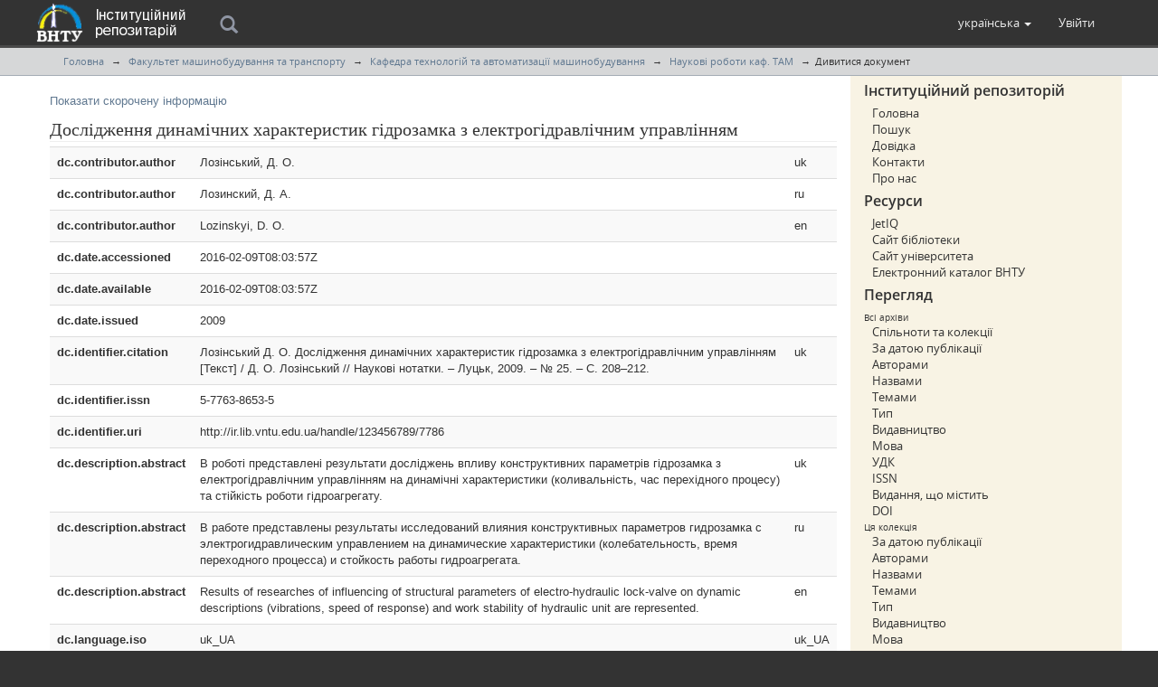

--- FILE ---
content_type: text/html;charset=utf-8
request_url: https://ir.lib.vntu.edu.ua/handle/123456789/7786?show=full
body_size: 7559
content:
<!DOCTYPE html>
<html lang="en">
<head><META http-equiv="Content-Type" content="text/html; charset=UTF-8">
<meta content="text/html; charset=UTF-8" http-equiv="Content-Type">
<meta content="IE=edge,chrome=1" http-equiv="X-UA-Compatible">
<meta content="width=device-width,initial-scale=1" name="viewport">
<meta name="Generator" content="DSpace (DuraSpace/VNTU)">
<link rel="shortcut icon" href="/themes/ir/favicon.ico">
<link href="/themes/ir/styles/main.css" rel="stylesheet">
<link type="application/opensearchdescription+xml" rel="search" href="http://ir.lib.vntu.edu.ua:80/open-search/description.xml" title="DSpace">
<script>
                //Clear default text of empty text areas on focus
                function tFocus(element)
                {
                if (element.value == ' '){element.value='';}
                }
                //Clear default text of empty text areas on submit
                function tSubmit(form)
                {
                var defaultedElements = document.getElementsByTagName("textarea");
                for (var i=0; i != defaultedElements.length; i++){
                if (defaultedElements[i].value == ' '){
                defaultedElements[i].value='';}}
                }
                //Disable pressing 'enter' key to submit a form (otherwise pressing 'enter' causes a submission to start over)
                function disableEnterKey(e)
                {
                var key;

                if(window.event)
                key = window.event.keyCode;     //Internet Explorer
                else
                key = e.which;     //Firefox and Netscape

                if(key == 13)  //if "Enter" pressed, then disable!
                return false;
                else
                return true;
                }
            </script><!--[if lt IE 9]>
                <script src="/themes/ir/vendor/html5shiv/dist/html5shiv.js"> </script>
                <script src="/themes/ir/vendor/respond/dest/respond.min.js"> </script>
                <![endif]--><script src="/themes/ir/vendor/modernizr/modernizr.js"> </script>
<title>Дослідження динамічних характеристик гідрозамка з електрогідравлічним управлінням - Репозитарій Вінницького Національного Технічного Університету</title>
<link rel="schema.DCTERMS" href="http://purl.org/dc/terms/" />
<link rel="schema.DC" href="http://purl.org/dc/elements/1.1/" />
<meta name="DC.creator" content="Лозінський, Д. О." xml:lang="uk" />
<meta name="DC.creator" content="Лозинский, Д. А." xml:lang="ru" />
<meta name="DC.creator" content="Lozinskyi, D. O." xml:lang="en" />
<meta name="DCTERMS.dateAccepted" content="2016-02-09T08:03:57Z" scheme="DCTERMS.W3CDTF" />
<meta name="DCTERMS.available" content="2016-02-09T08:03:57Z" scheme="DCTERMS.W3CDTF" />
<meta name="DCTERMS.issued" content="2009" scheme="DCTERMS.W3CDTF" />
<meta name="DCTERMS.bibliographicCitation" content="Лозінський Д. О. Дослідження динамічних характеристик гідрозамка з електрогідравлічним управлінням [Текст] / Д. О. Лозінський // Наукові нотатки. – Луцьк, 2009. – № 25. – С. 208–212." xml:lang="uk" />
<meta name="DC.identifier" content="5-7763-8653-5" />
<meta name="DC.identifier" content="http://ir.lib.vntu.edu.ua/handle/123456789/7786" scheme="DCTERMS.URI" />
<meta name="DCTERMS.abstract" content="В роботі представлені результати досліджень впливу конструктивних параметрів гідрозамка з електрогідравлічним управлінням на динамічні характеристики (коливальність, час перехідного процесу) та стійкість роботи гідроагрегату." xml:lang="uk" />
<meta name="DCTERMS.abstract" content="В работе представлены результаты исследований влияния конструктивных параметров гидрозамка с электрогидравлическим управлением на динамические характеристики (колебательность, время переходного процесса) и стойкость работы гидроагрегата." xml:lang="ru" />
<meta name="DCTERMS.abstract" content="Results of researches of influencing of structural parameters of electro-hydraulic lock-valve on dynamic descriptions (vibrations, speed of response) and work stability of hydraulic unit are represented." xml:lang="en" />
<meta name="DC.language" content="uk_UA" xml:lang="uk_UA" scheme="DCTERMS.RFC1766" />
<meta name="DC.publisher" content="Луцький національний технічний університет" xml:lang="uk" />
<meta name="DC.subject" content="гідрозамок" xml:lang="uk" />
<meta name="DC.subject" content="електрогідравлічне управління" xml:lang="uk" />
<meta name="DC.subject" content="динамічні характеристики" xml:lang="uk" />
<meta name="DC.subject" content="гидрозамок" xml:lang="ru" />
<meta name="DC.subject" content="электрогидравлическое управление" xml:lang="ru" />
<meta name="DC.subject" content="динамические характеристики" xml:lang="ru" />
<meta name="DC.subject" content="lock-valve" xml:lang="en" />
<meta name="DC.subject" content="electro-hydraulic lock-valve" xml:lang="en" />
<meta name="DC.subject" content="dynamic characteristics" xml:lang="en" />
<meta name="DC.title" content="Дослідження динамічних характеристик гідрозамка з електрогідравлічним управлінням" xml:lang="uk" />
<meta name="DCTERMS.alternative" content="Исследование динамических характеристик гидрозамка с электрогидравлическим управлением" xml:lang="ru" />
<meta name="DCTERMS.alternative" content="Researches of electro-hydraulic lock-valve dynamic characteristics" xml:lang="en" />
<meta name="DC.type" content="Article" />
<meta name="DC.identifier" content="621.22" />
<meta content="гідрозамок; електрогідравлічне управління; динамічні характеристики; гидрозамок; электрогидравлическое управление; динамические характеристики; lock-valve; electro-hydraulic lock-valve; dynamic characteristics; Article" name="citation_keywords">
<meta content="Дослідження динамічних характеристик гідрозамка з електрогідравлічним управлінням" name="citation_title">
<meta content="5-7763-8653-5" name="citation_issn">
<meta content="Луцький національний технічний університет" name="citation_publisher">
<meta content="uk_UA" name="citation_language">
<meta content="Лозінський, Д. О." name="citation_author">
<meta content="Лозинский, Д. А." name="citation_author">
<meta content="Lozinskyi, D. O." name="citation_author">
<meta content="https://ir.lib.vntu.edu.ua//bitstream/123456789/7786/1/Lozinskyi_Lutsk_2009.pdf" name="citation_pdf_url">
<meta content="2009" name="citation_date">
<meta content="https://ir.lib.vntu.edu.ua//handle/123456789/7786" name="citation_abstract_html_url">
</head><body>
<header>
<div role="navigation" class="navbar navbar-default navbar-static-top">
<div class="container">
<div class="navbar-header">
<button data-toggle="offcanvas" class="navbar-toggle" type="button"><span class="sr-only">Toggle navigation</span><span class="icon-bar"></span><span class="icon-bar"></span><span class="icon-bar"></span></button><a class="navbar-brand" href="/"><img src="/themes/ir//vntu-logo-small.png"></a><a class="navbar-text-brand" href="/"><img src="/themes/ir//vntu-logo-text.png"></a>
<div class="search">
<form method="post" class="search_header" name="ir-search" action="/discover">
<div onfocusout="$('#ir-search').removeClass('focus');" onfocusin="$('#ir-search').addClass('focus');" tabindex="2" class="search-wrap icon-search" id="ir-search">
<input autocapitalize="off" autocorrect="off" autocomplete="off" placeholder="Пошук" id="search" type="text" name="query">
</div>
</form>
</div>
<div class="navbar-header pull-right visible-xs hidden-sm hidden-md hidden-lg">
<ul class="nav nav-pills pull-left ">
<li class="dropdown" id="ds-language-selection-xs">
<button data-toggle="dropdown" class="dropdown-toggle navbar-toggle navbar-link" role="button" href="#" id="language-dropdown-toggle-xs"><b aria-hidden="true" class="visible-xs glyphicon glyphicon-globe"></b></button>
<ul data-no-collapse="true" aria-labelledby="language-dropdown-toggle-xs" role="menu" class="dropdown-menu pull-right">
<li role="presentation">
<a href="http://ir.lib.vntu.edu.ua:80/handle/123456789/7786?locale-attribute=en">English</a>
</li>
<li role="presentation" class="disabled">
<a href="http://ir.lib.vntu.edu.ua:80/handle/123456789/7786?locale-attribute=uk">українська</a>
</li>
</ul>
</li>
<li>
<form method="get" action="/login" style="display: inline">
<button class="navbar-toggle navbar-link"><b aria-hidden="true" class="visible-xs glyphicon glyphicon-user"></b></button>
</form>
</li>
</ul>
</div>
</div>
<div class="navbar-header pull-right hidden-xs">
<ul class="nav navbar-nav pull-left">
<li class="dropdown" id="ds-language-selection">
<a data-toggle="dropdown" class="dropdown-toggle" role="button" href="#" id="language-dropdown-toggle"><span class="hidden-xs">українська&nbsp;<b class="caret"></b></span></a>
<ul data-no-collapse="true" aria-labelledby="language-dropdown-toggle" role="menu" class="dropdown-menu pull-right">
<li role="presentation">
<a href="http://ir.lib.vntu.edu.ua:80/handle/123456789/7786?locale-attribute=en">English</a>
</li>
<li role="presentation" class="disabled">
<a href="http://ir.lib.vntu.edu.ua:80/handle/123456789/7786?locale-attribute=uk">українська</a>
</li>
</ul>
</li>
</ul>
<ul class="nav navbar-nav pull-left">
<li>
<a href="/login"><span class="hidden-xs">Увійти</span></a>
</li>
</ul>
<button type="button" class="navbar-toggle visible-sm" data-toggle="offcanvas"><span class="sr-only">Toggle navigation</span><span class="icon-bar"></span><span class="icon-bar"></span><span class="icon-bar"></span></button>
</div>
</div>
</div>
</header>
<div class="trail-wrapper hidden-print">
<div class="container">
<div class="row">
<div class="col-xs-12">
<div class="breadcrumb dropdown visible-xs">
<a data-toggle="dropdown" class="dropdown-toggle" role="button" href="#" id="trail-dropdown-toggle">Дивитися документ&nbsp;<b class="caret"></b></a>
<ul aria-labelledby="trail-dropdown-toggle" role="menu" class="dropdown-menu">
<li role="presentation">
<a role="menuitem" href="/"><i aria-hidden="true"></i>Головна</a>
</li>
<li role="presentation">
<a role="menuitem" href="/handle/123456789/9">Факультет машинобудування та транспорту</a>
</li>
<li role="presentation">
<a role="menuitem" href="/handle/123456789/434">Кафедра технологій та автоматизації машинобудування</a>
</li>
<li role="presentation">
<a role="menuitem" href="/handle/123456789/5049">Наукові роботи каф. ТАМ</a>
</li>
<li role="presentation" class="disabled">
<a href="#" role="menuitem">Дивитися документ</a>
</li>
</ul>
</div>
<ul class="breadcrumb hidden-xs">
<li>
<i aria-hidden="true"></i><a href="/">Головна</a>
</li>
<li>
<a href="/handle/123456789/9">Факультет машинобудування та транспорту</a>
</li>
<li>
<a href="/handle/123456789/434">Кафедра технологій та автоматизації машинобудування</a>
</li>
<li>
<a href="/handle/123456789/5049">Наукові роботи каф. ТАМ</a>
</li>
<li class="active">Дивитися документ</li>
</ul>
</div>
</div>
</div>
</div>
<div class="hidden" id="no-js-warning-wrapper">
<div id="no-js-warning">
<div class="notice failure">Сайт інституційного репозитарію ВНТУ містить роботи, матеріали та файли, які були розміщені докторантами, аспірантами та студентами Вінницького Національного Технічного Університету. Для розширення функцій сайту рекомендується увімкнути JavaScript.</div>
</div>
</div>
<div id="main-container">
<div class="container">
<div class="row row-offcanvas row-offcanvas-right">
<div class="horizontal-slider clearfix">
<div class="col-xs-12 col-sm-12 col-md-9 main-content">
<div>
<div id="aspect_artifactbrowser_ItemViewer_div_item-view" class="ds-static-div primary">
<p class="ds-paragraph item-view-toggle item-view-toggle-top">
<a href="/handle/123456789/7786">Показати скорочену інформацію</a>
</p>
<!-- External Metadata URL: cocoon://metadata/handle/123456789/7786/mets.xml-->
<h2 class="page-header first-page-header">Дослідження динамічних характеристик гідрозамка з електрогідравлічним управлінням</h2>
<div class="ds-table-responsive">
<table class="ds-includeSet-table detailtable table table-striped table-hover">

<tr class="ds-table-row odd ">
<td class="label-cell">dc.contributor.author</td><td class="word-break">Лозінський, Д. О.</td><td>uk</td>
</tr>

<tr class="ds-table-row even ">
<td class="label-cell">dc.contributor.author</td><td class="word-break">Лозинский, Д. А.</td><td>ru</td>
</tr>

<tr class="ds-table-row odd ">
<td class="label-cell">dc.contributor.author</td><td class="word-break">Lozinskyi, D. O.</td><td>en</td>
</tr>

<tr class="ds-table-row even ">
<td class="label-cell">dc.date.accessioned</td><td class="word-break">2016-02-09T08:03:57Z</td><td></td>
</tr>

<tr class="ds-table-row odd ">
<td class="label-cell">dc.date.available</td><td class="word-break">2016-02-09T08:03:57Z</td><td></td>
</tr>

<tr class="ds-table-row even ">
<td class="label-cell">dc.date.issued</td><td class="word-break">2009</td><td></td>
</tr>

<tr class="ds-table-row odd ">
<td class="label-cell">dc.identifier.citation</td><td class="word-break">Лозінський Д. О. Дослідження динамічних характеристик гідрозамка з електрогідравлічним управлінням [Текст] / Д. О. Лозінський // Наукові нотатки. &ndash; Луцьк, 2009. &ndash; № 25. &ndash; С. 208&ndash;212.</td><td>uk</td>
</tr>

<tr class="ds-table-row even ">
<td class="label-cell">dc.identifier.issn</td><td class="word-break">5-7763-8653-5</td><td></td>
</tr>

<tr class="ds-table-row odd ">
<td class="label-cell">dc.identifier.uri</td><td class="word-break">http://ir.lib.vntu.edu.ua/handle/123456789/7786</td><td></td>
</tr>

<tr class="ds-table-row even ">
<td class="label-cell">dc.description.abstract</td><td class="word-break">В роботі представлені результати досліджень впливу конструктивних параметрів гідрозамка з електрогідравлічним управлінням на динамічні характеристики (коливальність, час перехідного процесу) та стійкість роботи гідроагрегату.</td><td>uk</td>
</tr>

<tr class="ds-table-row odd ">
<td class="label-cell">dc.description.abstract</td><td class="word-break">В работе представлены результаты исследований влияния конструктивных параметров гидрозамка с электрогидравлическим управлением на динамические характеристики (колебательность, время переходного процесса) и стойкость работы гидроагрегата.</td><td>ru</td>
</tr>

<tr class="ds-table-row even ">
<td class="label-cell">dc.description.abstract</td><td class="word-break">Results of researches of influencing of structural parameters of electro-hydraulic lock-valve on dynamic descriptions (vibrations, speed of response) and work stability of hydraulic unit are represented.</td><td>en</td>
</tr>

<tr class="ds-table-row odd ">
<td class="label-cell">dc.language.iso</td><td class="word-break">uk_UA</td><td>uk_UA</td>
</tr>

<tr class="ds-table-row even ">
<td class="label-cell">dc.publisher</td><td class="word-break">Луцький національний технічний університет</td><td>uk</td>
</tr>

<tr class="ds-table-row odd ">
<td class="label-cell">dc.subject</td><td class="word-break">гідрозамок</td><td>uk</td>
</tr>

<tr class="ds-table-row even ">
<td class="label-cell">dc.subject</td><td class="word-break">електрогідравлічне управління</td><td>uk</td>
</tr>

<tr class="ds-table-row odd ">
<td class="label-cell">dc.subject</td><td class="word-break">динамічні характеристики</td><td>uk</td>
</tr>

<tr class="ds-table-row even ">
<td class="label-cell">dc.subject</td><td class="word-break">гидрозамок</td><td>ru</td>
</tr>

<tr class="ds-table-row odd ">
<td class="label-cell">dc.subject</td><td class="word-break">электрогидравлическое управление</td><td>ru</td>
</tr>

<tr class="ds-table-row even ">
<td class="label-cell">dc.subject</td><td class="word-break">динамические характеристики</td><td>ru</td>
</tr>

<tr class="ds-table-row odd ">
<td class="label-cell">dc.subject</td><td class="word-break">lock-valve</td><td>en</td>
</tr>

<tr class="ds-table-row even ">
<td class="label-cell">dc.subject</td><td class="word-break">electro-hydraulic lock-valve</td><td>en</td>
</tr>

<tr class="ds-table-row odd ">
<td class="label-cell">dc.subject</td><td class="word-break">dynamic characteristics</td><td>en</td>
</tr>

<tr class="ds-table-row even ">
<td class="label-cell">dc.title</td><td class="word-break">Дослідження динамічних характеристик гідрозамка з електрогідравлічним управлінням</td><td>uk</td>
</tr>

<tr class="ds-table-row odd ">
<td class="label-cell">dc.title.alternative</td><td class="word-break">Исследование динамических характеристик гидрозамка с электрогидравлическим управлением</td><td>ru</td>
</tr>

<tr class="ds-table-row even ">
<td class="label-cell">dc.title.alternative</td><td class="word-break">Researches of electro-hydraulic lock-valve dynamic characteristics</td><td>en</td>
</tr>

<tr class="ds-table-row odd ">
<td class="label-cell">dc.type</td><td class="word-break">Article</td><td></td>
</tr>

<tr class="ds-table-row even ">
<td class="label-cell">dc.identifier.udc</td><td class="word-break">621.22</td><td></td>
</tr>

</table>
</div>
<span class="Z3988" title="ctx_ver=Z39.88-2004&amp;rft_val_fmt=info%3Aofi%2Ffmt%3Akev%3Amtx%3Adc&amp;rft_id=%D0%9B%D0%BE%D0%B7%D1%96%D0%BD%D1%81%D1%8C%D0%BA%D0%B8%D0%B9+%D0%94.+%D0%9E.+%D0%94%D0%BE%D1%81%D0%BB%D1%96%D0%B4%D0%B6%D0%B5%D0%BD%D0%BD%D1%8F+%D0%B4%D0%B8%D0%BD%D0%B0%D0%BC%D1%96%D1%87%D0%BD%D0%B8%D1%85+%D1%85%D0%B0%D1%80%D0%B0%D0%BA%D1%82%D0%B5%D1%80%D0%B8%D1%81%D1%82%D0%B8%D0%BA+%D0%B3%D1%96%D0%B4%D1%80%D0%BE%D0%B7%D0%B0%D0%BC%D0%BA%D0%B0+%D0%B7+%D0%B5%D0%BB%D0%B5%D0%BA%D1%82%D1%80%D0%BE%D0%B3%D1%96%D0%B4%D1%80%D0%B0%D0%B2%D0%BB%D1%96%D1%87%D0%BD%D0%B8%D0%BC+%D1%83%D0%BF%D1%80%D0%B0%D0%B2%D0%BB%D1%96%D0%BD%D0%BD%D1%8F%D0%BC+%5B%D0%A2%D0%B5%D0%BA%D1%81%D1%82%5D+%2F+%D0%94.+%D0%9E.+%D0%9B%D0%BE%D0%B7%D1%96%D0%BD%D1%81%D1%8C%D0%BA%D0%B8%D0%B9+%2F%2F+%D0%9D%D0%B0%D1%83%D0%BA%D0%BE%D0%B2%D1%96+%D0%BD%D0%BE%D1%82%D0%B0%D1%82%D0%BA%D0%B8.+%E2%80%93+%D0%9B%D1%83%D1%86%D1%8C%D0%BA%2C+2009.+%E2%80%93+%E2%84%96+25.+%E2%80%93+%D0%A1.+208%E2%80%93212.&amp;rft_id=5-7763-8653-5&amp;rft_id=http%3A%2F%2Fir.lib.vntu.edu.ua%2Fhandle%2F123456789%2F7786&amp;rft_id=621.22&amp;rfr_id=info%3Asid%2Fdspace.org%3Arepository&amp;">
            ﻿ 
        </span>
<h3>Файли в цьому документі</h3>
<div class="file-list">
<div class="file-wrapper row">
<div class="col-xs-6 col-sm-3">
<div class="thumbnail">
<a class="image-link" href="/bitstream/handle/123456789/7786/Lozinskyi_Lutsk_2009.pdf?sequence=1&amp;isAllowed=y"><img alt="Thumbnail" class="img-thumbnail" data-src="holder.js/100%x80/text:No Thumbnail"></a>
</div>
</div>
<div class="col-xs-6 col-sm-7">
<dl class="file-metadata dl-horizontal">
<dt>Ім'я:</dt>
<dd class="word-break" title="Lozinskyi_Lutsk_2009.pdf">Lozinskyi_Lutsk_2009.pdf</dd>
<dt>Розмір:</dt>
<dd class="word-break">167.4Kb</dd>
<dt>Формат:</dt>
<dd class="word-break">PDF</dd>
<dt>Опис:</dt>
<dd class="word-break" title="Стаття">Стаття</dd>
</dl>
</div>
<div class="file-link col-xs-6 col-xs-offset-6 col-sm-2 col-sm-offset-0">
<a href="/bitstream/handle/123456789/7786/Lozinskyi_Lutsk_2009.pdf?sequence=1&amp;isAllowed=y">Відкрити</a>
</div>
</div>
</div>
<h3 class="ds-list-head">Даний документ включений в наступну(і) колекцію(ї)</h3>
<ul class="ds-referenceSet-list">
<!-- External Metadata URL: cocoon://metadata/handle/123456789/5049/mets.xml-->
<li>
<a href="/handle/123456789/5049">Наукові роботи каф. ТАМ</a> [407]<br>статті, матеріали конференцій</li>
</ul>
<p class="ds-paragraph item-view-toggle item-view-toggle-bottom">
<a href="/handle/123456789/7786">Показати скорочену інформацію</a>
</p>
</div>
</div>
</div>
<div role="navigation" id="sidebar" class="col-xs-6 col-sm-3 sidebar-offcanvas">
<div id="ds-options" class="word-break hidden-print">
<h2 class="ds-option-set-head-meta page-header h6">Інституційний репозиторій</h2>
<div class="list-group-meta" id="aspect_viewArtifacts_Navigation_list_account">
<a class="list-group-meta-item ds-option" href="/">Головна</a><a class="list-group-meta-item ds-option" href="/discover">Пошук</a><a class="list-group-meta-item ds-option" href="/page/help">Довідка</a><a class="list-group-meta-item ds-option" href="/contact">Контакти</a><a class="list-group-meta-item ds-option" href="/page/about">Про нас</a>
</div>
</div>
<div id="ds-options" class="word-break hidden-print">
<h2 class="ds-option-set-head-meta page-header h6">Ресурси</h2>
<div class="list-group-meta" id="aspect_viewArtifacts_Navigation_list_account">
<a class="list-group-meta-item ds-option" target="_blank" href="http://iq.vntu.edu.ua/">JetIQ</a><a class="list-group-meta-item ds-option" target="_blank" href="http://lib.vntu.edu.ua/">Сайт бібліотеки</a><a class="list-group-meta-item ds-option" target="_blank" href="http://vntu.edu.ua/">Сайт університета</a><a class="list-group-meta-item ds-option" target="_blank" href="http://ec.lib.vntu.edu.ua/DocSearchForm">Електронний каталог ВНТУ</a>
</div>
</div>
<div class="word-break hidden-print" id="ds-options">
<h2 class="ds-option-set-head-meta page-header  h6">Перегляд</h2>
<div id="aspect_viewArtifacts_Navigation_list_browse" class="list-group-meta">
<span class="h5 list-group-item-heading  h5">Всі архіви</span><a href="/community-list" class="list-group-meta-item ds-option">Спільноти та колекції</a><a href="/browse?type=dateissued" class="list-group-meta-item ds-option">За датою публікації</a><a href="/browse?type=author" class="list-group-meta-item ds-option">Авторами</a><a href="/browse?type=title" class="list-group-meta-item ds-option">Назвами</a><a href="/browse?type=subject" class="list-group-meta-item ds-option">Темами</a><a href="/browse?type=type" class="list-group-meta-item ds-option">Тип</a><a href="/browse?type=publisher" class="list-group-meta-item ds-option">Видавництво</a><a href="/browse?type=language" class="list-group-meta-item ds-option">Мова</a><a href="/browse?type=udc" class="list-group-meta-item ds-option">УДК</a><a href="/browse?type=issn" class="list-group-meta-item ds-option">ISSN</a><a href="/browse?type=ispartof" class="list-group-meta-item ds-option">Видання, що містить</a><a href="/browse?type=doi" class="list-group-meta-item ds-option">DOI</a><span class="h5 list-group-item-heading  h5">Ця колекція</span><a href="/handle/123456789/5049/browse?type=dateissued" class="list-group-meta-item ds-option">За датою публікації</a><a href="/handle/123456789/5049/browse?type=author" class="list-group-meta-item ds-option">Авторами</a><a href="/handle/123456789/5049/browse?type=title" class="list-group-meta-item ds-option">Назвами</a><a href="/handle/123456789/5049/browse?type=subject" class="list-group-meta-item ds-option">Темами</a><a href="/handle/123456789/5049/browse?type=type" class="list-group-meta-item ds-option">Тип</a><a href="/handle/123456789/5049/browse?type=publisher" class="list-group-meta-item ds-option">Видавництво</a><a href="/handle/123456789/5049/browse?type=language" class="list-group-meta-item ds-option">Мова</a><a href="/handle/123456789/5049/browse?type=udc" class="list-group-meta-item ds-option">УДК</a><a href="/handle/123456789/5049/browse?type=issn" class="list-group-meta-item ds-option">ISSN</a><a href="/handle/123456789/5049/browse?type=ispartof" class="list-group-meta-item ds-option">Видання, що містить</a><a href="/handle/123456789/5049/browse?type=doi" class="list-group-meta-item ds-option">DOI</a>
</div>
<h2 class="ds-option-set-head-meta page-header  h6">Мій обліковий запис</h2>
<div id="aspect_viewArtifacts_Navigation_list_account" class="list-group-meta">
<a href="/login" class="list-group-meta-item ds-option">Вхід</a><a href="/register" class="list-group-meta-item ds-option">Реєстрація</a>
</div>
<div id="aspect_viewArtifacts_Navigation_list_context" class="list-group-meta"></div>
<div id="aspect_viewArtifacts_Navigation_list_administrative" class="list-group-meta"></div>
<div id="aspect_discovery_Navigation_list_discovery" class="list-group-meta"></div>
<h2 class="ds-option-set-head-meta page-header  h6">Статистика</h2>
<div id="aspect_statistics_Navigation_list_statistics" class="list-group-meta">
<a href="/handle/123456789/7786/statistics" class="list-group-meta-item ds-option">View Usage Statistics</a>
</div>
</div>
</div>
</div>
</div>
</div>
</div>
<footer>
<div class="cont-nvs-nl">
<hr>
<div class="col-xs-7 col-sm-8">
<div>ISSN 2413-6360 |
                            <a href="/">Головна</a> | <a href="/feedback">Відправити відгук</a> | <a href="/page/help">Довідка</a> | <a href="/contact">Контакти</a> | <a href="/page/about">Про нас</a>
</div>
<div class="hidden-print">
                            &copy;&nbsp;2016 Vinnytsia National Technical University | Extra plugins code by <a target="_blank" href="https://linux.vntu.edu.ua/">VNTU Linuxoids</a> | Powered by <a target="_blank" href="http://www.dspace.org/">DSpace</a>
</div>
</div>
<div class="col-xs-5 col-sm-4 hidden-print">
<div class="pull-right">
<span class="powered-by">Працює за підтримки&nbsp;</span>
<br>
<a href="http://lib.vntu.edu.ua" target="_blank" title="НТБ ВНТУ"><img src="/themes/ir//ntb-logo-small.png" alt="НТБ ВНТУ"></a>
</div>
</div>
</div>
<a class="hidden" href="/htmlmap">&nbsp;</a>
<p>&nbsp;</p>
</footer>
<script type="text/javascript">
                         if(typeof window.publication === 'undefined'){
                            window.publication={};
                          };
                        window.publication.contextPath= '';window.publication.themePath= '/themes/ir/';</script><script>if(!window.DSpace){window.DSpace={};}window.DSpace.context_path='';window.DSpace.theme_path='/themes/ir/';</script><script src="/themes/ir/scripts/theme.js"></script><script>
                (function(i,s,o,g,r,a,m){i['GoogleAnalyticsObject']=r;i[r]=i[r]||function(){
                (i[r].q=i[r].q||[]).push(arguments)},i[r].l=1*new Date();a=s.createElement(o),
                m=s.getElementsByTagName(o)[0];a.async=1;a.src=g;m.parentNode.insertBefore(a,m)
                })(window,document,'script','//www.google-analytics.com/analytics.js','ga');

                ga('create', 'UA-64372614-1', 'auto');
                ga('send', 'pageview');
        </script>
</body></html>
